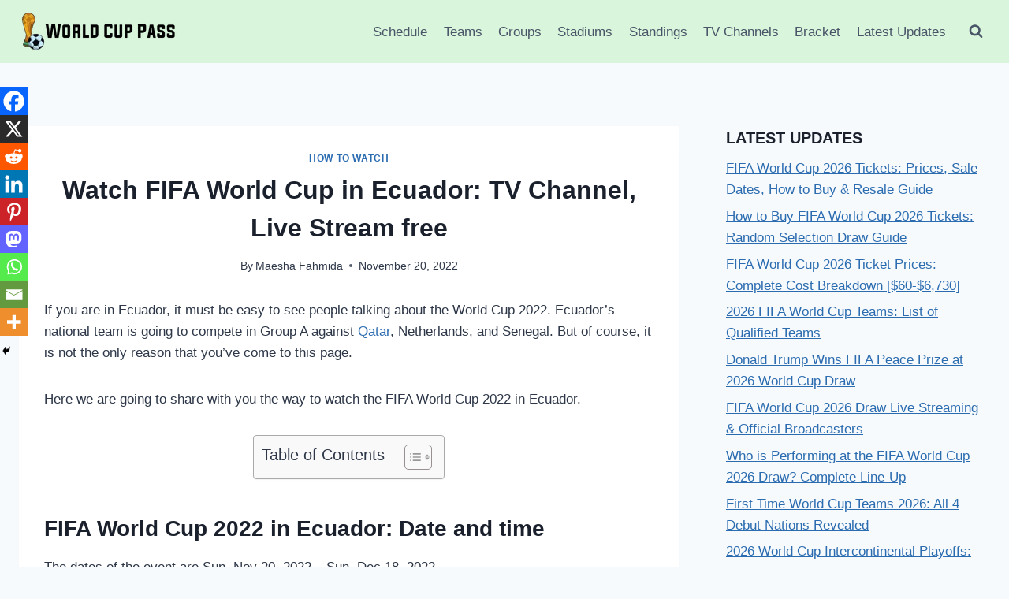

--- FILE ---
content_type: text/html; charset=utf-8
request_url: https://www.google.com/recaptcha/api2/aframe
body_size: 267
content:
<!DOCTYPE HTML><html><head><meta http-equiv="content-type" content="text/html; charset=UTF-8"></head><body><script nonce="4GhHNeU5xDYiPybEzO9O7A">/** Anti-fraud and anti-abuse applications only. See google.com/recaptcha */ try{var clients={'sodar':'https://pagead2.googlesyndication.com/pagead/sodar?'};window.addEventListener("message",function(a){try{if(a.source===window.parent){var b=JSON.parse(a.data);var c=clients[b['id']];if(c){var d=document.createElement('img');d.src=c+b['params']+'&rc='+(localStorage.getItem("rc::a")?sessionStorage.getItem("rc::b"):"");window.document.body.appendChild(d);sessionStorage.setItem("rc::e",parseInt(sessionStorage.getItem("rc::e")||0)+1);localStorage.setItem("rc::h",'1768417062555');}}}catch(b){}});window.parent.postMessage("_grecaptcha_ready", "*");}catch(b){}</script></body></html>